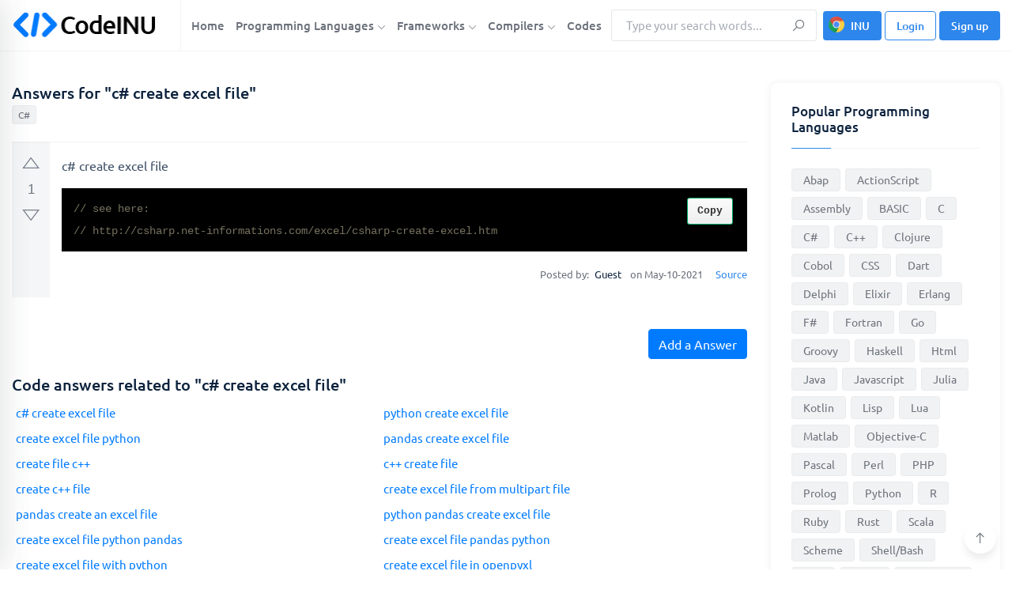

--- FILE ---
content_type: text/html; charset=utf-8
request_url: https://www.google.com/recaptcha/api2/aframe
body_size: 267
content:
<!DOCTYPE HTML><html><head><meta http-equiv="content-type" content="text/html; charset=UTF-8"></head><body><script nonce="PTMJrF5AQ4h2edR6cuQxpw">/** Anti-fraud and anti-abuse applications only. See google.com/recaptcha */ try{var clients={'sodar':'https://pagead2.googlesyndication.com/pagead/sodar?'};window.addEventListener("message",function(a){try{if(a.source===window.parent){var b=JSON.parse(a.data);var c=clients[b['id']];if(c){var d=document.createElement('img');d.src=c+b['params']+'&rc='+(localStorage.getItem("rc::a")?sessionStorage.getItem("rc::b"):"");window.document.body.appendChild(d);sessionStorage.setItem("rc::e",parseInt(sessionStorage.getItem("rc::e")||0)+1);localStorage.setItem("rc::h",'1769261000140');}}}catch(b){}});window.parent.postMessage("_grecaptcha_ready", "*");}catch(b){}</script></body></html>